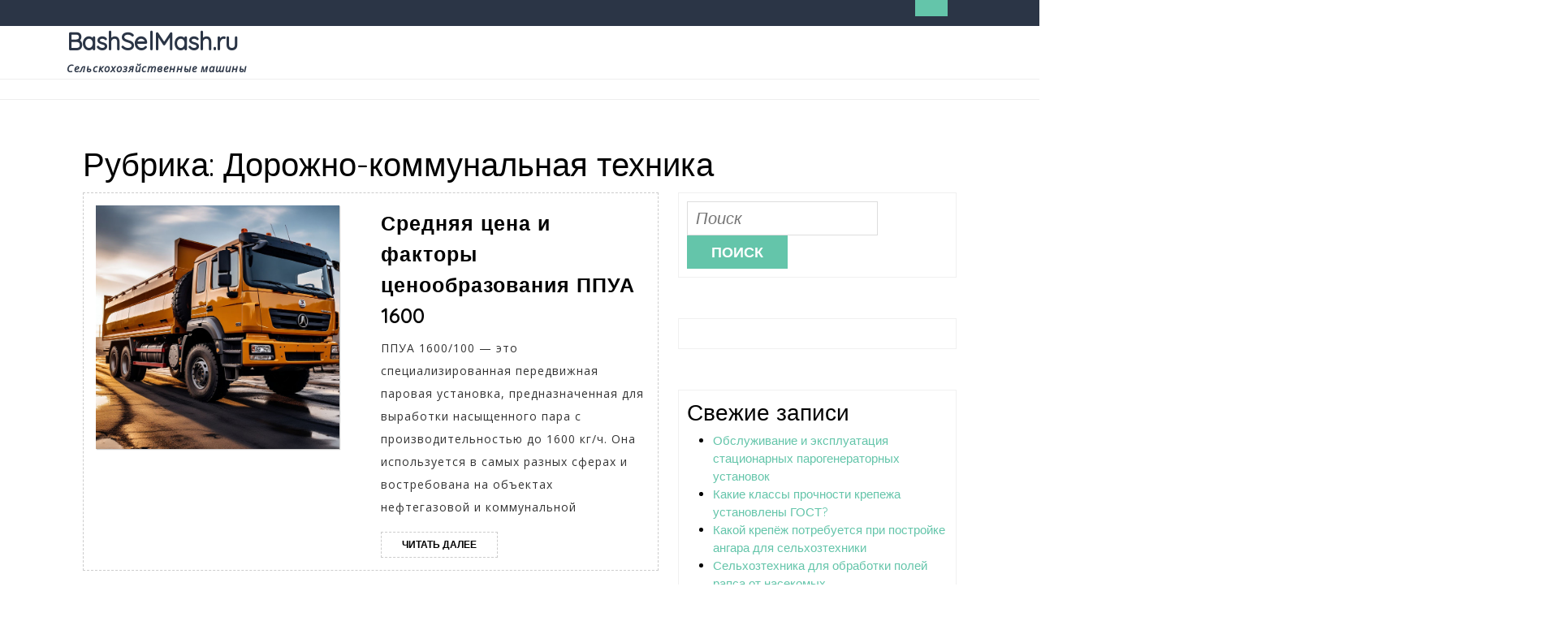

--- FILE ---
content_type: text/html; charset=utf-8
request_url: https://www.google.com/recaptcha/api2/aframe
body_size: 265
content:
<!DOCTYPE HTML><html><head><meta http-equiv="content-type" content="text/html; charset=UTF-8"></head><body><script nonce="B6lOQz-aquS1Be_COn80Sg">/** Anti-fraud and anti-abuse applications only. See google.com/recaptcha */ try{var clients={'sodar':'https://pagead2.googlesyndication.com/pagead/sodar?'};window.addEventListener("message",function(a){try{if(a.source===window.parent){var b=JSON.parse(a.data);var c=clients[b['id']];if(c){var d=document.createElement('img');d.src=c+b['params']+'&rc='+(localStorage.getItem("rc::a")?sessionStorage.getItem("rc::b"):"");window.document.body.appendChild(d);sessionStorage.setItem("rc::e",parseInt(sessionStorage.getItem("rc::e")||0)+1);localStorage.setItem("rc::h",'1768686726902');}}}catch(b){}});window.parent.postMessage("_grecaptcha_ready", "*");}catch(b){}</script></body></html>

--- FILE ---
content_type: application/javascript; charset=UTF-8
request_url: https://bashselmash.ru/wp-content/themes/vw-startup/js/custom.js?ver=6.9
body_size: 4972
content:
function vw_startup_menu_open_nav() {
	window.vw_startup_responsiveMenu=true;
	jQuery(".sidenav").addClass('show');
}
function vw_startup_menu_close_nav() {
	window.vw_startup_responsiveMenu=false;
 	jQuery(".sidenav").removeClass('show');
}

jQuery(function($){
 	"use strict";
   	jQuery('.main-menu > ul').superfish({
		delay:       500,
		animation:   {opacity:'show',height:'show'},  
		speed:       'fast'
   	});
});

jQuery(document).ready(function () {
	window.vw_startup_currentfocus=null;
  	vw_startup_checkfocusdElement();
	var vw_startup_body = document.querySelector('body');
	vw_startup_body.addEventListener('keyup', vw_startup_check_tab_press);
	var vw_startup_gotoHome = false;
	var vw_startup_gotoClose = false;
	window.vw_startup_responsiveMenu=false;
 	function vw_startup_checkfocusdElement(){
	 	if(window.vw_startup_currentfocus=document.activeElement.className){
		 	window.vw_startup_currentfocus=document.activeElement.className;
	 	}
 	}
 	function vw_startup_check_tab_press(e) {
		"use strict";
		e = e || event;
		var activeElement;

		if(window.innerWidth < 999){
		if (e.keyCode == 9) {
			if(window.vw_startup_responsiveMenu){
			if (!e.shiftKey) {
				if(vw_startup_gotoHome) {
					jQuery( ".main-menu ul:first li:first a:first-child" ).focus();
				}
			}
			if (jQuery("a.closebtn.mobile-menu").is(":focus")) {
				vw_startup_gotoHome = true;
			} else {
				vw_startup_gotoHome = false;
			}

		}else{

			if(window.vw_startup_currentfocus=="responsivetoggle"){
				jQuery( "" ).focus();
			}}}
		}
		if (e.shiftKey && e.keyCode == 9) {
		if(window.innerWidth < 999){
			if(window.vw_startup_currentfocus=="header-search"){
				jQuery(".responsivetoggle").focus();
			}else{
				if(window.vw_startup_responsiveMenu){
				if(vw_startup_gotoClose){
					jQuery("a.closebtn.mobile-menu").focus();
				}
				if (jQuery( ".main-menu ul:first li:first a:first-child" ).is(":focus")) {
					vw_startup_gotoClose = true;
				} else {
					vw_startup_gotoClose = false;
				}
			
			}else{

			if(window.vw_startup_responsiveMenu){
			}}}}
		}
	 	vw_startup_checkfocusdElement();
	}
});

/*sticky sidebar*/
window.addEventListener('scroll', function() {
  var sticky = document.querySelector('.sidebar-sticky');
  if (!sticky) return;

  var scrollTop = window.scrollY || document.documentElement.scrollTop;
  var windowHeight = window.innerHeight;
  var documentHeight = document.documentElement.scrollHeight;

  var isBottom = scrollTop + windowHeight >= documentHeight-100;

  if (scrollTop >= 100 && !isBottom) {
    sticky.classList.add('sidebar-fixed');
  } else {
    sticky.classList.remove('sidebar-fixed');
  }
});

(function( $ ) {

	jQuery('document').ready(function($){
	    setTimeout(function () {
    		jQuery("#preloader").fadeOut("slow");
	    },1000);
	});

	$(window).scroll(function(){
		var sticky = $('.header-sticky'),
		  	scroll = $(window).scrollTop();

		if (scroll >= 100) sticky.addClass('header-fixed');
		else sticky.removeClass('header-fixed');
	});

	$(document).ready(function () {
		$(window).scroll(function () {
		    if ($(this).scrollTop() > 100) {
		        $('.scrollup i').fadeIn();
		    } else {
		        $('.scrollup i').fadeOut();
		    }
		});

		$('.scrollup i').click(function () {
		    $("html, body").animate({
		        scrollTop: 0
		    }, 600);
		    return false;
		});
	});
	
})( jQuery );

jQuery(document).ready(function () {
	  function vw_startup_search_loop_focus(element) {
	  var vw_startup_focus = element.find('select, input, textarea, button, a[href]');
	  var vw_startup_firstFocus = vw_startup_focus[0];  
	  var vw_startup_lastFocus = vw_startup_focus[vw_startup_focus.length - 1];
	  var KEYCODE_TAB = 9;

	  element.on('keydown', function vw_startup_search_loop_focus(e) {
	    var isTabPressed = (e.key === 'Tab' || e.keyCode === KEYCODE_TAB);

	    if (!isTabPressed) { 
	      return; 
	    }

	    if ( e.shiftKey ) /* shift + tab */ {
	      if (document.activeElement === vw_startup_firstFocus) {
	        vw_startup_lastFocus.focus();
	          e.preventDefault();
	        }
	      } else /* tab */ {
	      if (document.activeElement === vw_startup_lastFocus) {
	        vw_startup_firstFocus.focus();
	          e.preventDefault();
	        }
	      }
	  });
	}
	jQuery('.search-box span a').click(function(){
        jQuery(".serach_outer").slideDown(1000);
    	vw_startup_search_loop_focus(jQuery('.serach_outer'));
    });

    jQuery('.closepop a').click(function(){
        jQuery(".serach_outer").slideUp(1000);
    });
});

/*sticky copyright*/
window.addEventListener('scroll', function() {
  var sticky = document.querySelector('.copyright-sticky');
  if (!sticky) return;

  var scrollTop = window.scrollY || document.documentElement.scrollTop;
  var windowHeight = window.innerHeight;
  var documentHeight = document.documentElement.scrollHeight;

  var isBottom = scrollTop + windowHeight >= documentHeight-100;

  if (scrollTop >= 100 && !isBottom) {
    sticky.classList.add('copyright-fixed');
  } else {
    sticky.classList.remove('copyright-fixed');
  }
});